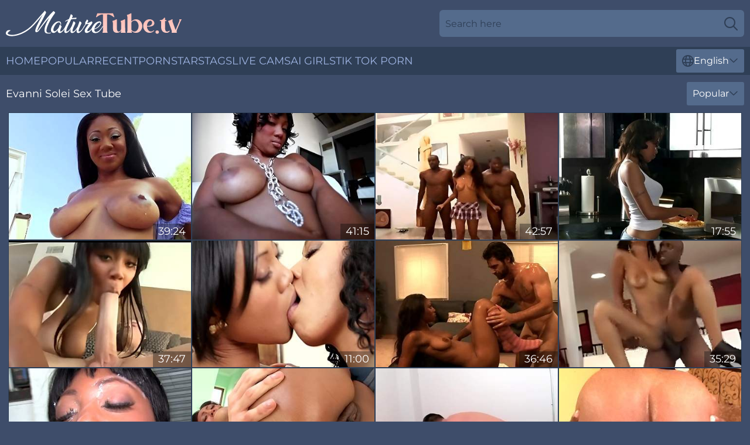

--- FILE ---
content_type: text/html; charset=utf-8
request_url: https://www.maturetube.tv/actresses/evanni-solei/
body_size: 10255
content:
<!DOCTYPE html>
<html lang="en">
<head>
    <script src="/atgaln/yucarpuee.js" async></script>
    <title>Sexy Evanni Solei XXX Tube & Full Porn Videos | MatureTube. TV</title>
    <meta name="description" content="Free porn tube with Evanni Solei ❤️will leave you no chance not to cum from pleasure right now! Enjoy Evanni Solei's sex clips and full videos for Free on MatureTube. TV"/>
    <link rel="canonical" href="https://www.maturetube.tv/actresses/evanni-solei/"/>
    <meta name="referrer" content="always"/>
    <meta http-equiv="Content-Type" content="text/html; charset=UTF-8"/>
    <meta content="width=device-width, initial-scale=0.8, maximum-scale=0.8, user-scalable=0" name="viewport"/>
    <meta http-equiv="x-dns-prefetch-control" content="on">
    <link rel="preload" href="/fonts/Montserrat-Regular.woff2" as="font">
    <link rel="preload" href="/fonts/icons.woff2" as="font">
    <link rel="dns-prefetch" href="https://css.maturetube.tv">
    <link rel="icon" href="/favicon.ico" sizes="any">
    <link rel="icon" type="image/png" href="/favicon-32x32.png" sizes="32x32">
    <link rel="icon" type="image/png" href="/favicon-16x16.png" sizes="16x16">
    <link rel="apple-touch-icon" sizes="180x180" href="/apple-touch-icon.png">
    <link rel="manifest" href="/site.webmanifest">
    <meta name="theme-color" content="#3e4d6a" />
    <link rel="stylesheet" type="text/css" href="/maturetube.css?v=1768807145"/>
    <meta name="rating" content="adult" />
    
    <link rel="alternate" hreflang="x-default" href="https://www.maturetube.tv/actresses/evanni-solei/" />
<link rel="alternate" hreflang="en" href="https://www.maturetube.tv/actresses/evanni-solei/" />
<link rel="alternate" hreflang="es" href="https://www.maturetube.tv/es/actresses/evanni-solei/" />
<link rel="alternate" hreflang="de" href="https://www.maturetube.tv/de/actresses/evanni-solei/" />
<link rel="alternate" hreflang="ru" href="https://www.maturetube.tv/ru/actresses/evanni-solei/" />
<link rel="alternate" hreflang="nl" href="https://www.maturetube.tv/nl/actresses/evanni-solei/" />
<link rel="alternate" hreflang="it" href="https://www.maturetube.tv/it/actresses/evanni-solei/" />
<link rel="alternate" hreflang="fr" href="https://www.maturetube.tv/fr/actresses/evanni-solei/" />
<link rel="alternate" hreflang="et" href="https://www.maturetube.tv/ee/actresses/evanni-solei/" />
<link rel="alternate" hreflang="el" href="https://www.maturetube.tv/gr/actresses/evanni-solei/" />
<link rel="alternate" hreflang="pl" href="https://www.maturetube.tv/pl/actresses/evanni-solei/" />
<link rel="alternate" hreflang="cs" href="https://www.maturetube.tv/cz/actresses/evanni-solei/" />
<link rel="alternate" hreflang="da" href="https://www.maturetube.tv/dk/actresses/evanni-solei/" />
<link rel="alternate" hreflang="no" href="https://www.maturetube.tv/no/actresses/evanni-solei/" />
<link rel="alternate" hreflang="sv" href="https://www.maturetube.tv/se/actresses/evanni-solei/" />
<link rel="alternate" hreflang="pt" href="https://www.maturetube.tv/pt/actresses/evanni-solei/" />
<link rel="alternate" hreflang="ja" href="https://www.maturetube.tv/jp/actresses/evanni-solei/" />
<link rel="alternate" hreflang="zh" href="https://www.maturetube.tv/cn/actresses/evanni-solei/" />
<link rel="alternate" hreflang="ko" href="https://www.maturetube.tv/kr/actresses/evanni-solei/" />
<link rel="alternate" hreflang="fi" href="https://www.maturetube.tv/fi/actresses/evanni-solei/" />

    <base target="_blank"/>
    <script>
        var cid = 'evanni-solei';
        var intid = '33802';
        var page_type = 'search';
        var r_count = '151';
        var page_lang = 'en';
    </script>
    <script type="application/ld+json">
    {
        "@context": "https://schema.org",
        "@type": "ProfilePage",
        "name": "Sexy Evanni Solei XXX Tube & Full Porn Videos | MatureTube. TV",
        "url": "https://www.maturetube.tv/actresses/evanni-solei/",
        "description": "Free porn tube with Evanni Solei ❤️will leave you no chance not to cum from pleasure right now! Enjoy Evanni Solei's sex clips and full videos for Free on MatureTube. TV",
        "mainEntity": {
            "@type": "Person",
            "name": "Evanni Solei",
            "url": "https://www.maturetube.tv/actresses/evanni-solei/"
        }
    }
</script>
</head>
<body>
<div class="main">
    <header class="header-desk">
        <div class="s-sites">
            <ul>
                
            </ul>
        </div>
        <div class="header-wrapper">
            <div class="mob-menu-button nav-trigger" data-trigger="nav" aria-label="Navigation" role="button">
                <i class="icon icon-bars" role="img"></i>
            </div>
            <div class="logo">
                <a href="/" target="_self">
                    <img alt="Mature Tube TV" width="300" height="110"
                         src="/maturetubem.svg"/>
                </a>
            </div>
            <div class="mob-menu-button search-trigger" data-trigger="search" aria-label="Search" role="button">
                <i class="icon icon-magnifying-glass" role="img"></i>
            </div>
            <div class="search-container" data-container="search">
                <form action="/search/" target="_self" method="POST" role="search" class="search">
                    <input type="text" autocomplete="off" placeholder="Search here" aria-label="Search here" maxlength="100" id="search" class="search__text">
                    <button type="submit" aria-label="Search">
                        <i class="icon icon-magnifying-glass" role="img" aria-label="search"></i>
                    </button>
                    <span class="search-cross" aria-label="clear"><i class="icon icon-xmark-large" role="img"></i></span>
                </form>
            </div>
        </div>
    </header>
    <nav class="nav-wrapper" data-container="nav">
        <ul class="navigation">
            <li><a href="/" target="_self">Home</a></li><li><a href="/popular/" target="_self">Popular</a></li><li><a href="/recent/" target="_self">Recent</a></li><li><a href="/actresses/" target="_self">Pornstars</a></li><li><a href="/tags/" target="_self">Tags</a></li>
                
            <li class="s-tab"><a href="/go/cams/" target="_blank" rel="noopener nofollow">live cams</a></li>
            <li class="s-tab"><a href="/go/ai/" target="_blank" rel="noopener nofollow">AI Girls</a></li>
            <li class="s-tab"><a href="/go/tiktok/" target="_blank" rel="noopener nofollow">Tik Tok Porn</a></li>
            <li class="main-sorts-dropdown lang-switcher-container">
  <div class="lang-switcher">
    <div class="item-trigger dropdown_trigger"><i class="icon icon-globe"></i>English<i class="icon icon-chevron-down"></i></div>
    <div class="item-container dropdown_container">
      <ul>
        <li class="active"><a href="/actresses/evanni-solei/" target="_self" data-lang="en" class="switcher-lang-item">English</a></li><li class=""><a href="/cn/actresses/evanni-solei/" target="_self" data-lang="cn" class="switcher-lang-item">Chinese</a></li><li class=""><a href="/cz/actresses/evanni-solei/" target="_self" data-lang="cz" class="switcher-lang-item">Czech</a></li><li class=""><a href="/dk/actresses/evanni-solei/" target="_self" data-lang="dk" class="switcher-lang-item">Danish</a></li><li class=""><a href="/nl/actresses/evanni-solei/" target="_self" data-lang="nl" class="switcher-lang-item">Dutch</a></li><li class=""><a href="/ee/actresses/evanni-solei/" target="_self" data-lang="ee" class="switcher-lang-item">Estonian</a></li><li class=""><a href="/fi/actresses/evanni-solei/" target="_self" data-lang="fi" class="switcher-lang-item">Finnish</a></li><li class=""><a href="/fr/actresses/evanni-solei/" target="_self" data-lang="fr" class="switcher-lang-item">French</a></li><li class=""><a href="/de/actresses/evanni-solei/" target="_self" data-lang="de" class="switcher-lang-item">German</a></li><li class=""><a href="/gr/actresses/evanni-solei/" target="_self" data-lang="gr" class="switcher-lang-item">Greek</a></li><li class=""><a href="/it/actresses/evanni-solei/" target="_self" data-lang="it" class="switcher-lang-item">Italian</a></li><li class=""><a href="/jp/actresses/evanni-solei/" target="_self" data-lang="jp" class="switcher-lang-item">Japanese</a></li><li class=""><a href="/kr/actresses/evanni-solei/" target="_self" data-lang="kr" class="switcher-lang-item">Korean</a></li><li class=""><a href="/no/actresses/evanni-solei/" target="_self" data-lang="no" class="switcher-lang-item">Norwegian</a></li><li class=""><a href="/pl/actresses/evanni-solei/" target="_self" data-lang="pl" class="switcher-lang-item">Polish</a></li><li class=""><a href="/pt/actresses/evanni-solei/" target="_self" data-lang="pt" class="switcher-lang-item">Portuguese</a></li><li class=""><a href="/ru/actresses/evanni-solei/" target="_self" data-lang="ru" class="switcher-lang-item">Russian</a></li><li class=""><a href="/es/actresses/evanni-solei/" target="_self" data-lang="es" class="switcher-lang-item">Spanish</a></li><li class=""><a href="/se/actresses/evanni-solei/" target="_self" data-lang="se" class="switcher-lang-item">Swedish</a></li>
      </ul>
    </div>
  </div>
</li>
        </ul>
        <div class="close-button" aria-label="close navigation" role="button">
            <i class="icon icon-xmark-large" role="img" aria-label="close"></i>
        </div>
    </nav>
    <div class="tabs-mobile">
        <ul>
            <li class="s-tab"><a href="/go/cams/" target="_blank" rel="noopener nofollow">live cams</a></li>
            <li class="s-tab"><a href="/go/ai/" target="_blank" rel="noopener nofollow">AI Girls</a></li>
            <li class="s-tab"><a href="/go/tiktok/" target="_blank" rel="noopener nofollow">Tik Tok Porn</a></li>
        </ul>
    </div>
    <div class="title-section has-sorts">
        <div>
            <h1>Evanni Solei Sex Tube</h1>
            <div class="main-sorts-dropdown">
                <div class="item-trigger dropdown_trigger">Popular<i class="icon icon-chevron-down"></i></div>
                <div class="item-container dropdown_container">
                    <ul>
                        <li class="active"><a href="/actresses/evanni-solei/" target="_self">Popular</a></li>
                        <li class=""><a href="/actresses/evanni-solei/latest/" target="_self">Newest</a></li>
                        <li class="#SORTS_LONGEST_ACTIVE#"><a href="/actresses/evanni-solei/longest/" target="_self">Longest</a></li>
                    </ul>
                </div>
            </div>
        </div>
    </div>
    <div class="not-found-message hidden">
        
    </div>
    
    <div class="marlisa">
        <div class="elaina" id="anna">
            <div class="tammie" data-madeline="62099854"><a href="/videos/62099854-seductive-black-honey-evanni-solei-got-a-dick-up-her-tight-ass-the-way-she.html"   target="_self" ><img class="gia" data-src="https://cdn.maturetube.tv/80/017/62099854/1_460.jpg" width="300" height="250" /></a><div class="eliza">39:24</div></div><div class="tammie" data-madeline="33095534"><a href="/videos/33095534-evanni-solei-ebony-girl-homovie.html"   target="_self" ><img class="gia" data-src="https://cdn.maturetube.tv/61/017/33095534/1_460.jpg" width="300" height="250" /></a><div class="eliza">41:15</div></div><div class="tammie" data-madeline="14852355"><a href="/videos/14852355-ebony-school-girl-gets-tagged-by-bbcs-evanni-solei.html"   target="_self" ><img class="gia" data-src="https://cdn.maturetube.tv/61/083/14852355/1_460.jpg" width="300" height="250" /></a><div class="eliza">42:57</div></div><div class="tammie" data-madeline="86849561"><a href="/videos/86849561-evanni-solei-and-mr-marcus.html"   target="_self" ><img class="gia" data-src="https://cdn.maturetube.tv/12/020/86849561/1_460.jpg" width="300" height="250" /></a><div class="eliza">17:55</div></div><div class="tammie" data-madeline="26855326"><a href="/videos/26855326-evanni-solei-titty-sweat-two.html"   target="_self" ><img class="gia" data-src="https://cdn.maturetube.tv/80/040/26855326/1_460.jpg" width="300" height="250" /></a><div class="eliza">37:47</div></div><div class="tammie" data-madeline="52863052"><a href="https://www.bigasstubes.com/videos/anita_peida_muff_dives_evanni_solei_gqHM.html"   target="_self" ><img class="gia" data-src="https://cdn.maturetube.tv/1/1395/52863052/1_460.jpg" width="300" height="250" /></a><div class="eliza">11:00</div></div><div class="tammie" data-madeline="39966209"><a href="/videos/39966209-evanni-solei-the-masseuse-two.html"   target="_self" ><img class="gia" data-src="https://cdn.maturetube.tv/12/020/39966209/1_460.jpg" width="300" height="250" /></a><div class="eliza">36:46</div></div><div class="tammie" data-madeline="84759427"><a href="/videos/84759427-evanni-solei.html"   target="_self" ><img class="gia" data-src="https://cdn.maturetube.tv/12/320/84759427/1_460.jpg" width="300" height="250" /></a><div class="eliza">35:29</div></div><div class="tammie" data-madeline="53210754"><a href="/videos/53210754-rednecks-fuck-black-girl-and-cum-on-her-happy-face.html"   target="_self" ><img class="gia" data-src="https://cdn.maturetube.tv/32/040/53210754/1_460.jpg" width="300" height="250" /></a><div class="eliza">07:00</div></div><div class="tammie" data-madeline="87659627"><a href="/videos/87659627-evanni-solei-black-anal-beauties-scene-03.html"   target="_self" ><img class="gia" data-src="https://cdn.maturetube.tv/105/001/87659627/1_460.jpg" width="300" height="250" /></a><div class="eliza">10:01</div></div><div class="tammie" data-madeline="66859840"><a href="/videos/66859840-busty-ebony-goddess-rides-a-thick-dong.html"   target="_self" ><img class="gia" data-src="https://cdn.maturetube.tv/19/026/66859840/1_460.jpg" width="300" height="250" /></a><div class="eliza">36:52</div></div><div class="tammie" data-madeline="20572658"><a href="/videos/20572658-crazy-pornstar-evanni-solei-in-exotic-facial-big-dick-adult-movie.html"   target="_self" ><img class="gia" data-src="https://cdn.maturetube.tv/12/022/20572658/1_460.jpg" width="300" height="250" /></a><div class="eliza">54:05</div></div><div class="tammie" data-madeline="53258716"><a href="/videos/53258716-teasing-tattooed-ebony-evanni-jolei-featuring-hot-sex-action-ending-with.html"   target="_self" ><img class="gia" data-src="https://cdn.maturetube.tv/12/074/53258716/1_460.jpg" width="300" height="250" /></a><div class="eliza">35:44</div></div><div class="tammie" data-madeline="16330584"><a href="/videos/16330584-pretty-black-woman-evanni-solei-gets-down-for-some-erotic-action-with-a.html"   target="_self" ><img class="gia" data-src="https://cdn.maturetube.tv/58/253/16330584/1_460.jpg" width="300" height="250" /></a><div class="eliza">14:14</div></div><div class="tammie" data-madeline="73385166"><a href="/videos/73385166-video-sensual-glamorous-ebony-evanni-solei-rammed-in-the-doggy-style.html"   target="_self" ><img class="gia" data-src="https://cdn.maturetube.tv/65/008/73385166/1_460.jpg" width="300" height="250" /></a><div class="eliza">10:59</div></div><div class="tammie" data-madeline="10630339"><a href="/videos/10630339-evanni-solei-sucks-her-horny-boss-to-get-promoted.html"   target="_self" ><img class="gia" data-src="https://cdn.maturetube.tv/101/023/10630339/1_460.jpg" width="300" height="250" /></a><div class="eliza">08:01</div></div><div class="tammie" data-madeline="17602726"><a href="/videos/17602726-fabulous-xxx-clip-anal-ass-exotic-will-enslaves-your-mind.html"   target="_self" ><img class="gia" data-src="https://cdn.maturetube.tv/12/083/17602726/1_460.jpg" width="300" height="250" /></a><div class="eliza">39:02</div></div><div class="tammie" data-madeline="13806033"><a href="/videos/13806033-evanni-solei-in-crazy-porn-scene-big-tits-new-full-version.html"   target="_self" ><img class="gia" data-src="https://cdn.maturetube.tv/80/025/13806033/1_460.jpg" width="300" height="250" /></a><div class="eliza">26:00</div></div><div class="tammie" data-madeline="51986439"><a href="/videos/51986439-evanni-solei-and-bella-moretti-in-fabulous-xxx-scene-milf-check-will.html"   target="_self" ><img class="gia" data-src="https://cdn.maturetube.tv/80/091/51986439/1_460.jpg" width="300" height="250" /></a><div class="eliza">01:05:38</div></div><div class="tammie" data-madeline="44319293"><a href="/videos/44319293-ebony-amateur-evanni-solei-gets-her-puss-and-ass-penetrated.html"   target="_self" ><img class="gia" data-src="https://cdn.maturetube.tv/43/012/44319293/1_460.jpg" width="300" height="250" /></a><div class="eliza">05:59</div></div><div class="tammie" data-madeline="81815058"><a href="/videos/81815058-evanni-solei-ebony-cheerleader-sodomized-in-the-gym.html"   target="_self" ><img class="gia" data-src="https://cdn.maturetube.tv/12/020/81815058/1_460.jpg" width="300" height="250" /></a><div class="eliza">28:49</div></div><div class="tammie" data-madeline="80765728"><a href="/videos/80765728-best-pornstar-evanni-solei-in-crazy-facial-big-cocks-porn-movie.html"   target="_self" ><img class="gia" data-src="https://cdn.maturetube.tv/101/003/80765728/1_460.jpg" width="300" height="250" /></a><div class="eliza">54:05</div></div><div class="tammie" data-madeline="73516019"><a href="/videos/73516019-various-artist-brown-sugar-3.html"   target="_self" ><img class="gia" data-src="https://cdn.maturetube.tv/58/182/73516019/1_460.jpg" width="300" height="250" /></a><div class="eliza">31:35</div></div><div class="tammie" data-madeline="47656268"><a href="/videos/47656268-evanni-solei-vs-mr-marcus.html"   target="_self" ><img class="gia" data-src="https://cdn.maturetube.tv/80/087/47656268/1_460.jpg" width="300" height="250" /></a><div class="eliza">29:36</div></div><div class="tammie" data-madeline="23952801"><a href="https://www.hotgirl.tv/videos/23952801-sweet-sexy-solei-dior.html"   target="_self" ><img class="gia" data-src="https://cdn.maturetube.tv/1/2087/23952801/1_460.jpg" width="300" height="250" /></a><div class="eliza">12:01</div></div><div class="tammie" data-madeline="54796572"><a href="/videos/54796572-evanni-solei-pov.html"   target="_self" ><img class="gia" data-src="https://cdn.maturetube.tv/105/010/54796572/1_460.jpg" width="300" height="250" /></a><div class="eliza">07:59</div></div><div class="tammie" data-madeline="11226609"><a href="/videos/11226609-sisterhood-girl-orgies-i.html"   target="_self" ><img class="gia" data-src="https://cdn.maturetube.tv/12/065/11226609/1_460.jpg" width="300" height="250" /></a><div class="eliza">47:58</div></div><div class="tammie" data-madeline="77476065"><a href="/videos/77476065-evanni-solei-and-ezanni-solei-in-she-her-assfuck-skills.html"   target="_self" ><img class="gia" data-src="https://cdn.maturetube.tv/101/007/77476065/1_460.jpg" width="300" height="250" /></a><div class="eliza">39:54</div></div><div class="tammie" data-madeline="12537770"><a href="/videos/12537770-crazy-pornstar-evanni-solei-in-horny-big-cocks-facial-adult-scene.html"   target="_self" ><img class="gia" data-src="https://cdn.maturetube.tv/101/003/12537770/1_460.jpg" width="300" height="250" /></a><div class="eliza">42:58</div></div><div class="tammie" data-madeline="35626409"><a href="/videos/35626409-sexy-jayden-star-fucked-hard-andin-a-group-scene.html"   target="_self" ><img class="gia" data-src="https://cdn.maturetube.tv/58/195/35626409/1_460.jpg" width="300" height="250" /></a><div class="eliza">20:05</div></div><div class="tammie" data-madeline="51388330"><a href="/videos/51388330-pretty-black-woman-evanni-solei-gets-an-interracial-licking.html"   target="_self" ><img class="gia" data-src="https://cdn.maturetube.tv/58/151/51388330/1_460.jpg" width="300" height="250" /></a><div class="eliza">15:01</div></div><div class="tammie" data-madeline="52663836"><a href="/videos/52663836-ana-foxxx-chanell-heart-evanni-solei-the-three-faces-of-evil.html"   target="_self" ><img class="gia" data-src="https://cdn.maturetube.tv/112/006/52663836/1_460.jpg" width="300" height="250" /></a><div class="eliza">08:00</div></div><div class="tammie" data-madeline="69982097"><a href="/videos/69982097-evanni-solei-melody-nakai-and-lee-stone-naughty-girls-evanni-and-melody.html"   target="_self" ><img class="gia" data-src="https://cdn.maturetube.tv/12/020/69982097/1_460.jpg" width="300" height="250" /></a><div class="eliza">26:01</div></div><div class="tammie" data-madeline="35824853"><a href="/videos/35824853-spoiled-black-hoe-evanni-solei-shares-big-white-lollicock-with-a-couple.html"   target="_self" ><img class="gia" data-src="https://cdn.maturetube.tv/100/002/35824853/1_460.jpg" width="300" height="250" /></a><div class="eliza">07:30</div></div><div class="tammie" data-madeline="20022314"><a href="/videos/20022314-sensual-black-model-evanni-solei-is-sucking-long-black-pole.html"   target="_self" ><img class="gia" data-src="https://cdn.maturetube.tv/41/012/20022314/1_460.jpg" width="300" height="250" /></a><div class="eliza">08:00</div></div><div class="tammie" data-madeline="15667554"><a href="/videos/15667554-reverse-gang-black-dude-gets-six-girls-at-same-time.html"   target="_self" ><img class="gia" data-src="https://cdn.maturetube.tv/58/171/15667554/1_460.jpg" width="300" height="250" /></a><div class="eliza">05:07</div></div><div class="tammie" data-madeline="86085964"><a href="/videos/86085964-ebony-teens-anal-megan-vaughn-imani-rose-evanni-solei.html"   target="_self" ><img class="gia" data-src="https://cdn.maturetube.tv/12/027/86085964/1_460.jpg" width="300" height="250" /></a><div class="eliza">24:35</div></div><div class="tammie" data-madeline="26025849"><a href="https://www.hotpornfilms.com/videos/26025849-imani-rose-and-evanni-solei-60fps.html"   target="_self" ><img class="gia" data-src="https://cdn.maturetube.tv/1/2143/26025849/1_460.jpg" width="300" height="250" /></a><div class="eliza">29:07</div></div><div class="tammie" data-madeline="95099684"><a href="/videos/95099684-stunning-hussy-amazing-adult-scene.html"   target="_self" ><img class="gia" data-src="https://cdn.maturetube.tv/61/133/95099684/1_460.jpg" width="300" height="250" /></a><div class="eliza">19:47</div></div><div class="tammie" data-madeline="35542159"><a href="/videos/35542159-hot-prison-girl-evanni-solei-gets-dirty-fucked.html"   target="_self" ><img class="gia" data-src="https://cdn.maturetube.tv/53/012/35542159/1_460.jpg" width="300" height="250" /></a><div class="eliza">07:50</div></div><div class="tammie" data-madeline="63445984"><a href="/videos/63445984-evanni-solei-shy-but-fly.html"   target="_self" ><img class="gia" data-src="https://cdn.maturetube.tv/14/003/63445984/1_460.jpg" width="300" height="250" /></a><div class="eliza">33:14</div></div><div class="tammie" data-madeline="17554312"><a href="https://www.bigbootytube.net/videos/17554312-anal-skills-evanni-soleicomma-aimee-blackcomma-mike-adrianocomma.html"   target="_self" ><img class="gia" data-src="https://cdn.maturetube.tv/1/101/17554312/1_460.jpg" width="300" height="250" /></a><div class="eliza">21:57</div></div><div class="tammie" data-madeline="32144174"><a href="/videos/32144174-evanni-solei-is-a-delightful-black-cock-sucker-who-knows-how-to-properly.html"   target="_self" ><img class="gia" data-src="https://cdn.maturetube.tv/80/115/32144174/1_460.jpg" width="300" height="250" /></a><div class="eliza">24:04</div></div><div class="tammie" data-madeline="45686687"><a href="/videos/45686687-bgc-crew-fine-af.html"   target="_self" ><img class="gia" data-src="https://cdn.maturetube.tv/58/076/45686687/1_460.jpg" width="300" height="250" /></a><div class="eliza">20:18</div></div><div class="tammie" data-madeline="71649695"><a href="/videos/71649695-best-pornstar-evanni-solei-in-incredible-outdoor-black-and-ebony-porn-video.html"   target="_self" ><img class="gia" data-src="https://cdn.maturetube.tv/101/003/71649695/1_460.jpg" width="300" height="250" /></a><div class="eliza">08:03</div></div><div class="tammie" data-madeline="11614472"><a href="/videos/11614472-evanni-solei-real-black-housewives-of-la.html"   target="_self" ><img class="gia" data-src="https://cdn.maturetube.tv/105/067/11614472/1_460.jpg" width="300" height="250" /></a><div class="eliza">08:00</div></div><div class="tammie" data-madeline="56786012"><a href="/videos/56786012-gorgeous-wonky-anal-teen.html"   target="_self" ><img class="gia" data-src="https://cdn.maturetube.tv/6/073/56786012/1_460.jpg" width="300" height="250" /></a><div class="eliza">11:58</div></div><div class="tammie" data-madeline="92521999"><a href="/videos/92521999-black-saggy-juggs-teenage-get-sex-by-big-black-cock.html"   target="_self" ><img class="gia" data-src="https://cdn.maturetube.tv/60/128/92521999/1_460.jpg" width="300" height="250" /></a><div class="eliza">22:50</div></div><div class="tammie" data-madeline="75095097"><a href="/videos/75095097-slim-black-ebony-girl-with-saggy-tits-and-small-ass-get-hard-fucked-by-big.html"   target="_self" ><img class="gia" data-src="https://cdn.maturetube.tv/2/111/75095097/1_460.jpg" width="300" height="250" /></a><div class="eliza">22:49</div></div><div class="tammie" data-madeline="58659480"><a href="/videos/58659480-triple-ebony-blowjob-ana-foxxx-and-chanell-heart.html"   target="_self" ><img class="gia" data-src="https://cdn.maturetube.tv/6/073/58659480/1_460.jpg" width="300" height="250" /></a><div class="eliza">10:45</div></div><div class="tammie" data-madeline="22682827"><a href="https://www.hdporn.tv/videos/22682827-masturbationcomma-black-on-blackcomma-small-boobscomma-ass.html"   target="_self" ><img class="gia" data-src="https://cdn.maturetube.tv/1/2046/22682827/1_460.jpg" width="300" height="250" /></a><div class="eliza">39:35</div></div><div class="tammie" data-madeline="37532080"><a href="/videos/37532080-bella-moretti-evanni-solei-teaser-video.html"   target="_self" ><img class="gia" data-src="https://cdn.maturetube.tv/105/006/37532080/1_460.jpg" width="300" height="250" /></a><div class="eliza">08:05</div></div><div class="tammie" data-madeline="9666794"><a href="https://www.hdnakedgirls.com/videos/9666794-sista-slam-gangevanni-solei.html"   target="_self" ><img class="gia" data-src="https://cdn.maturetube.tv/1/011/9666794/27_460.jpg" width="300" height="250" /></a><div class="eliza">42:58</div></div><div class="tammie" data-madeline="68684462"><a href="https://www.nudegirls.tv/videos/68684462-anal-black-beauties-megan-vaughncomma-nyomi-banxxxcomma-evanni-soleicomma-imani-rosecomma-mike-a.html"   target="_self" ><img class="gia" data-src="https://cdn.maturetube.tv/1/101/68684462/1_460.jpg" width="300" height="250" /></a><div class="eliza">24:57</div></div><div class="tammie" data-madeline="32144121"><a href="/videos/32144121-whorish-chick-evanni-solei-is-having-crazy-threesome-sex.html"   target="_self" ><img class="gia" data-src="https://cdn.maturetube.tv/46/033/32144121/1_460.jpg" width="300" height="250" /></a><div class="eliza">07:30</div></div><div class="tammie" data-madeline="96576996"><a href="/videos/96576996-black-saggy-titties-18yo-get-lovemaking-by-big-black-penis.html"   target="_self" ><img class="gia" data-src="https://cdn.maturetube.tv/61/130/96576996/1_460.jpg" width="300" height="250" /></a><div class="eliza">22:50</div></div><div class="tammie" data-madeline="59756711"><a href="/videos/59756711-enjoys-a-black-cock-inside-her-ass-with-evanni-solei.html"   target="_self" ><img class="gia" data-src="https://cdn.maturetube.tv/12/104/59756711/1_460.jpg" width="300" height="250" /></a><div class="eliza">08:00</div></div><div class="tammie" data-madeline="94747310"><a href="/videos/94747310-bubble-butt-black-cowgirl-compilation.html"   target="_self" ><img class="gia" data-src="https://cdn.maturetube.tv/6/073/94747310/1_460.jpg" width="300" height="250" /></a><div class="eliza">08:07</div></div><div class="tammie" data-madeline="86418780"><a href="/videos/86418780-pretty-black-woman-evanni-solei-gets-an-interracial-licking-and-sticking.html"   target="_self" ><img class="gia" data-src="https://cdn.maturetube.tv/3191/077/86418780/1_460.jpg" width="300" height="250" /></a><div class="eliza">19:48</div></div><div class="tammie" data-madeline="87984901"><a href="/videos/87984901-hip-hop-booty-call-2-scene-4.html"   target="_self" ><img class="gia" data-src="https://cdn.maturetube.tv/6/073/87984901/1_460.jpg" width="300" height="250" /></a><div class="eliza">24:34</div></div><div class="tammie" data-madeline="22757211"><a href="https://www.hotsex.tv/videos/22757211-fine-ass-babes.html"   target="_self" ><img class="gia" data-src="https://cdn.maturetube.tv/1/2048/22757211/1_460.jpg" width="300" height="250" /></a><div class="eliza">27:59</div></div><div class="tammie" data-madeline="11966403"><a href="/videos/11966403-hot-black-girl-services-a-white-guy-through-a-gloyhole.html"   target="_self" ><img class="gia" data-src="https://cdn.maturetube.tv/32/017/11966403/1_460.jpg" width="300" height="250" /></a><div class="eliza">07:00</div></div><div class="tammie" data-madeline="15729611"><a href="/videos/15729611-three-dirty-ebony-hoes-sharing-one-big-white-dick.html"   target="_self" ><img class="gia" data-src="https://cdn.maturetube.tv/46/029/15729611/1_460.jpg" width="300" height="250" /></a><div class="eliza">07:01</div></div><div class="tammie" data-madeline="44766542"><a href="/videos/44766542-nevaeh-keys-evanni-solei-jayden-star-yasmine-de-leon-cherry-hilson-anila.html"   target="_self" ><img class="gia" data-src="https://cdn.maturetube.tv/6/053/44766542/1_460.jpg" width="300" height="250" /></a><div class="eliza">54:09</div></div><div class="tammie" data-madeline="60160307"><a href="/videos/60160307-anita-peida-fucks-with-ebony-evanni-solei.html"   target="_self" ><img class="gia" data-src="https://cdn.maturetube.tv/41/004/60160307/1_460.jpg" width="300" height="250" /></a><div class="eliza">10:00</div></div><div class="tammie" data-madeline="32447011"><a href="/videos/32447011-bitches-from-la-vol2-episode-7.html"   target="_self" ><img class="gia" data-src="https://cdn.maturetube.tv/58/331/32447011/1_460.jpg" width="300" height="250" /></a><div class="eliza">11:44</div></div><div class="tammie" data-madeline="45638159"><a href="/videos/45638159-ebony-hot-milf-porn-video.html"   target="_self" ><img class="gia" data-src="https://cdn.maturetube.tv/61/111/45638159/1_460.jpg" width="300" height="250" /></a><div class="eliza">15:00</div></div><div class="tammie" data-madeline="31598661"><a href="https://www.hotpornvideos.tv/videos/amazing_group_sex_orgy_with_a_bbc_uojRv4D.html"   target="_self" ><img class="gia" data-src="https://cdn.maturetube.tv/1/2289/31598661/1_460.jpg" width="300" height="250" /></a><div class="eliza">47:39</div></div><div class="tammie" data-madeline="12747050"><a href="/videos/12747050-black-and-asian-mixed-girl-pounded-by-white-dick.html"   target="_self" ><img class="gia" data-src="https://cdn.maturetube.tv/58/231/12747050/1_460.jpg" width="300" height="250" /></a><div class="eliza">14:14</div></div><div class="tammie" data-madeline="44195506"><a href="https://www.foxytubes.com/videos/44195506-nevaeh-keyscomma-evanni-soleicomma-jayden-starcomma-yasmine-de.html"   target="_self" ><img class="gia" data-src="https://cdn.maturetube.tv/1/1696/44195506/1_460.jpg" width="300" height="250" /></a><div class="eliza">54:10</div></div><div class="tammie" data-madeline="62476164"><a href="/videos/62476164-evanni-soleis-stocking-tease.html"   target="_self" ><img class="gia" data-src="https://cdn.maturetube.tv/111/019/62476164/1_460.jpg" width="300" height="250" /></a><div class="eliza">08:00</div></div><div class="tammie" data-madeline="25449722"><a href="/videos/25449722-her-gorgeous-boos-are-shivering-as-the-skinny-ebony-suck-and-fucks-a-bbc.html"   target="_self" ><img class="gia" data-src="https://cdn.maturetube.tv/58/297/25449722/1_460.jpg" width="300" height="250" /></a><div class="eliza">12:28</div></div><div class="tammie" data-madeline="76592517"><a href="/videos/76592517-amazing-anal-sex-with-the-busty-ebony-babe-evanni-solei.html"   target="_self" ><img class="gia" data-src="https://cdn.maturetube.tv/43/012/76592517/1_460.jpg" width="300" height="250" /></a><div class="eliza">08:00</div></div><div class="tammie" data-madeline="25251147"><a href="/videos/25251147-evanni-solei-gets-her-cunt-and-butt-fucked-as-hard-as-never.html"   target="_self" ><img class="gia" data-src="https://cdn.maturetube.tv/32/011/25251147/1_460.jpg" width="300" height="250" /></a><div class="eliza">04:59</div></div><div class="tammie" data-madeline="40957360"><a href="/videos/40957360-ebony-milf-gets-copulated.html"   target="_self" ><img class="gia" data-src="https://cdn.maturetube.tv/61/104/40957360/1_460.jpg" width="300" height="250" /></a><div class="eliza">53:16</div></div><div class="tammie" data-madeline="40378902"><a href="/videos/40378902-diamond-princess-evanni-solei-and-nina-cole-in-fantastic-boobs-11-full.html"   target="_self" ><img class="gia" data-src="https://cdn.maturetube.tv/80/038/40378902/1_460.jpg" width="300" height="250" /></a><div class="eliza">01:34:57</div></div><div class="tammie" data-madeline="17819646"><a href="/videos/17819646-spice-girl-evanni-solei-rides-prisoner-and-gets-her-anus-fucked.html"   target="_self" ><img class="gia" data-src="https://cdn.maturetube.tv/53/041/17819646/1_460.jpg" width="300" height="250" /></a><div class="eliza">07:50</div></div><div class="tammie" data-madeline="70724067"><a href="/videos/70724067-ebony-hottie-evanni-solei-gangbanged-by-white-cocks.html"   target="_self" ><img class="gia" data-src="https://cdn.maturetube.tv/12/320/70724067/1_460.jpg" width="300" height="250" /></a><div class="eliza">06:25</div></div><div class="tammie" data-madeline="28168874"><a href="https://www.jennymovies.com/videos/28168874-evanni-solei-and-destiny-dymes-lesbian-sex.html"   target="_self" ><img class="gia" data-src="https://cdn.maturetube.tv/1/2202/28168874/1_460.jpg" width="300" height="250" /></a><div class="eliza">24:48</div></div><div class="tammie" data-madeline="84208092"><a href="/videos/84208092-her-ebony-ass-is-sweet-tight-1080p-evanni-solei.html"   target="_self" ><img class="gia" data-src="https://cdn.maturetube.tv/80/012/84208092/1_460.jpg" width="300" height="250" /></a><div class="eliza">29:46</div></div><div class="tammie" data-madeline="25511987"><a href="https://www.hdnakedgirls.com/videos/25511987-ivanni-thinks-shes-joining-her-friends-for-a-girls-night-outcomma-but.html"   target="_self" ><img class="gia" data-src="https://cdn.maturetube.tv/1/1854/25511987/1_460.jpg" width="300" height="250" /></a><div class="eliza">44:23</div></div><div class="tammie" data-madeline="41022359"><a href="/videos/41022359-black-18yo-evanni-solei-loves-anal-creampies.html"   target="_self" ><img class="gia" data-src="https://cdn.maturetube.tv/60/022/41022359/1_460.jpg" width="300" height="250" /></a><div class="eliza">29:54</div></div><div class="tammie" data-madeline="83463280"><a href="/videos/83463280-kinky-anjd-slutty-black-bitch-evanni-solei-gets-fucked.html"   target="_self" ><img class="gia" data-src="https://cdn.maturetube.tv/53/024/83463280/1_460.jpg" width="300" height="250" /></a><div class="eliza">07:30</div></div><div class="tammie" data-madeline="69035416"><a href="/videos/69035416-ebony-exotica-evanni-solei-gets-her-anus-rimmed-and-stretched-by-bwc-guy.html"   target="_self" ><img class="gia" data-src="https://cdn.maturetube.tv/105/083/69035416/1_460.jpg" width="300" height="250" /></a><div class="eliza">07:59</div></div><div class="tammie" data-madeline="66218073"><a href="/videos/66218073-cock-hungry-ebony-gorging-herself-on-bbc-compilation.html"   target="_self" ><img class="gia" data-src="https://cdn.maturetube.tv/6/073/66218073/1_460.jpg" width="300" height="250" /></a><div class="eliza">08:03</div></div><div class="tammie" data-madeline="17301127"><a href="/videos/17301127-evanni-soleis-pussy-lips-stick-to-this-thick-dick-as-it-goes-in-and-out.html"   target="_self" ><img class="gia" data-src="https://cdn.maturetube.tv/105/072/17301127/1_460.jpg" width="300" height="250" /></a><div class="eliza">10:59</div></div><div class="tammie" data-madeline="39882572"><a href="/videos/39882572-exotic-ebony-asian-american-evanni-solei-interracial-anal-sex.html"   target="_self" ><img class="gia" data-src="https://cdn.maturetube.tv/32/064/39882572/1_460.jpg" width="300" height="250" /></a><div class="eliza">12:12</div></div><div class="tammie" data-madeline="28640090"><a href="/videos/28640090-evanni-solei-takes-in-a-huge-schlong.html"   target="_self" ><img class="gia" data-src="https://cdn.maturetube.tv/12/020/28640090/1_460.jpg" width="300" height="250" /></a><div class="eliza">08:00</div></div><div class="tammie" data-madeline="21329016"><a href="https://www.foxytubes.com/videos/21329016-lucky-ass-dude-gets-to-fuck-all-these-babes.html"   target="_self" ><img class="gia" data-src="https://cdn.maturetube.tv/1/1998/21329016/1_460.jpg" width="300" height="250" /></a><div class="eliza">27:59</div></div><div class="tammie" data-madeline="29856206"><a href="https://www.hdporn.tv/videos/29856206-hot-ebony-evanni-solei-gets-banged-by-bbc.html"   target="_self" ><img class="gia" data-src="https://cdn.maturetube.tv/1/2245/29856206/1_460.jpg" width="300" height="250" /></a><div class="eliza">10:00</div></div><div class="tammie" data-madeline="21888898"><a href="/videos/21888898-teen-ebony-evanni-solei-shows-off-her-bra-and-thongs.html"   target="_self" ><img class="gia" data-src="https://cdn.maturetube.tv/53/012/21888898/1_460.jpg" width="300" height="250" /></a><div class="eliza">09:56</div></div><div class="tammie" data-madeline="28719573"><a href="/videos/28719573-evanni-solei-is-a-slut-who-loves-cum-squirting-on-her-face.html"   target="_self" ><img class="gia" data-src="https://cdn.maturetube.tv/58/314/28719573/1_460.jpg" width="300" height="250" /></a><div class="eliza">11:38</div></div><div class="tammie" data-madeline="92219646"><a href="/videos/92219646-evanni-solei-in-sweet-hot-sex-for-ebony.html"   target="_self" ><img class="gia" data-src="https://cdn.maturetube.tv/111/022/92219646/1_460.jpg" width="300" height="250" /></a><div class="eliza">04:53</div></div><div class="tammie" data-madeline="95691953"><a href="/videos/95691953-butt-fucking-and-more-with-evanni-excels.html"   target="_self" ><img class="gia" data-src="https://cdn.maturetube.tv/60/081/95691953/1_460.jpg" width="300" height="250" /></a><div class="eliza">30:12</div></div><div class="tammie" data-madeline="52868231"><a href="/videos/52868231-dolls-with-strapon-are-having-sexual-orgy.html"   target="_self" ><img class="gia" data-src="https://cdn.maturetube.tv/42/005/52868231/1_460.jpg" width="300" height="250" /></a><div class="eliza">08:00</div></div><div class="tammie" data-madeline="98630296"><a href="/videos/98630296-sexy-horny-evanni-solei-enjoys-black-on-black-sex.html"   target="_self" ><img class="gia" data-src="https://cdn.maturetube.tv/58/382/98630296/1_460.jpg" width="300" height="250" /></a><div class="eliza">25:12</div></div><div class="tammie" data-madeline="79418547"><a href="/videos/79418547-bouncy-donk-ebony-bombshells-macro-shot-asstomouth-fuck-fest-megan-vaughn.html"   target="_self" ><img class="gia" data-src="https://cdn.maturetube.tv/105/084/79418547/1_460.jpg" width="300" height="250" /></a><div class="eliza">06:15</div></div><div class="tammie" data-madeline="14859057"><a href="/videos/14859057-ebony-slut-evanni-solei-gets-fucked-by-j-stokes.html"   target="_self" ><img class="gia" data-src="https://cdn.maturetube.tv/58/241/14859057/1_460.jpg" width="300" height="250" /></a><div class="eliza">26:33</div></div><div class="tammie" data-madeline="67848531"><a href="/videos/67848531-incredible-pornstar-evanni-solei-in-best-cumshots-black-and-ebony-adult.html"   target="_self" ><img class="gia" data-src="https://cdn.maturetube.tv/101/017/67848531/1_460.jpg" width="300" height="250" /></a><div class="eliza">07:59</div></div><div class="tammie" data-madeline="32750582"><a href="/videos/32750582-evanni-solei-in-interracial-ass-love.html"   target="_self" ><img class="gia" data-src="https://cdn.maturetube.tv/12/177/32750582/1_460.jpg" width="300" height="250" /></a><div class="eliza">08:00</div></div><div class="tammie" data-madeline="78422454"><a href="/videos/78422454-rob-piper-yasmine-de-leon-and-evanni-solei-in-6-pretty-girls-and-1-big.html"   target="_self" ><img class="gia" data-src="https://cdn.maturetube.tv/101/007/78422454/1_460.jpg" width="300" height="250" /></a><div class="eliza">08:00</div></div><div class="tammie" data-madeline="56227776"><a href="/videos/56227776-exotic-ebony-asian-american-evanni-solei-interracial-anal-sex-12-min.html"   target="_self" ><img class="gia" data-src="https://cdn.maturetube.tv/123/026/56227776/1_460.jpg" width="300" height="250" /></a><div class="eliza">11:42</div></div><div class="tammie" data-madeline="95199455"><a href="/videos/95199455-monster-cock-penetrates-her-tight-cunt.html"   target="_self" ><img class="gia" data-src="https://cdn.maturetube.tv/19/006/95199455/1_460.jpg" width="300" height="250" /></a><div class="eliza">20:10</div></div><div class="tammie" data-madeline="17819498"><a href="/videos/17819498-stunner-mike-adriano-and-evanni-solei-at-interracial-video.html"   target="_self" ><img class="gia" data-src="https://cdn.maturetube.tv/66/018/17819498/1_460.jpg" width="300" height="250" /></a><div class="eliza">12:12</div></div><div class="tammie" data-madeline="32750115"><a href="/videos/32750115-destiny-dymes-and-evanni-solei-are-enjoying-pussylicking.html"   target="_self" ><img class="gia" data-src="https://cdn.maturetube.tv/65/078/32750115/1_460.jpg" width="300" height="250" /></a><div class="eliza">09:59</div></div><div class="tammie" data-madeline="40955725"><a href="/videos/40955725-ebony-babe-evanni-solei-cant-stop-bouncing-on-his-white-dick.html"   target="_self" ><img class="gia" data-src="https://cdn.maturetube.tv/32/067/40955725/1_460.jpg" width="300" height="250" /></a><div class="eliza">04:58</div></div><div class="tammie" data-madeline="31268888"><a href="/videos/31268888-amazing-pornstar-evanni-solei-in-best-swallow-anal-xxx-clip.html"   target="_self" ><img class="gia" data-src="https://cdn.maturetube.tv/101/003/31268888/1_460.jpg" width="300" height="250" /></a><div class="eliza">19:59</div></div><div class="tammie" data-madeline="55972046"><a href="/videos/55972046-evanni-solei-an-experienced-woman-with-brunette-hair-gets.html"   target="_self" ><img class="gia" data-src="https://cdn.maturetube.tv/123/025/55972046/1_460.jpg" width="300" height="250" /></a><div class="eliza">04:59</div></div><div class="tammie" data-madeline="87756029"><a href="/videos/87756029-ebony-hottie-gets-eaten-out-and-drilled-by-a-white-guy.html"   target="_self" ><img class="gia" data-src="https://cdn.maturetube.tv/2/092/87756029/1_460.jpg" width="300" height="250" /></a><div class="eliza">19:50</div></div><div class="tammie" data-madeline="48389082"><a href="/videos/48389082-fd-evanni-solei-7.html"   target="_self" ><img class="gia" data-src="https://cdn.maturetube.tv/12/020/48389082/1_460.jpg" width="300" height="250" /></a><div class="eliza">03:19</div></div><div class="tammie" data-madeline="56096207"><a href="/videos/56096207-bella-moretti-evanni-solei.html"   target="_self" ><img class="gia" data-src="https://cdn.maturetube.tv/121/008/56096207/1_460.jpg" width="300" height="250" /></a><div class="eliza">07:59</div></div><div class="tammie" data-madeline="22648623"><a href="https://www.hdporn.tv/videos/22648623-too-many-babes-to-count.html"   target="_self" ><img class="gia" data-src="https://cdn.maturetube.tv/1/2045/22648623/1_460.jpg" width="300" height="250" /></a><div class="eliza">38:48</div></div><div class="tammie" data-madeline="46513538"><a href="/videos/46513538-masturbation-sex-with-alluring-evanni-solei-from-titopia.html"   target="_self" ><img class="gia" data-src="https://cdn.maturetube.tv/66/071/46513538/1_460.jpg" width="300" height="250" /></a><div class="eliza">19:52</div></div><div class="tammie" data-madeline="26027332"><a href="/videos/26027332-ebony-exotica-evanni-solei-gets-her-anus-rimmed-and-stretched-by-bwc-guy.html"   target="_self" ><img class="gia" data-src="https://cdn.maturetube.tv/53/046/26027332/1_460.jpg" width="300" height="250" /></a><div class="eliza">12:12</div></div><div class="tammie" data-madeline="31858978"><a href="/videos/31858978-lesbian-sistas-featuring-destiny-dymes-and-evanni-soleis-pussy-licking.html"   target="_self" ><img class="gia" data-src="https://cdn.maturetube.tv/66/034/31858978/1_460.jpg" width="300" height="250" /></a><div class="eliza">09:59</div></div><div class="tammie" data-madeline="82687975"><a href="/videos/82687975-fd-evanni-solei-6.html"   target="_self" ><img class="gia" data-src="https://cdn.maturetube.tv/12/132/82687975/1_460.jpg" width="300" height="250" /></a><div class="eliza">03:14</div></div><div class="tammie" data-madeline="25380259"><a href="/videos/25380259-cute-ebony-babe-evanni-solei-hardcore-after-sucking.html"   target="_self" ><img class="gia" data-src="https://cdn.maturetube.tv/102/002/25380259/1_460.jpg" width="300" height="250" /></a><div class="eliza">05:01</div></div><div class="tammie" data-madeline="52858915"><a href="/videos/52858915-ebony-mom-gets-made-love.html"   target="_self" ><img class="gia" data-src="https://cdn.maturetube.tv/60/033/52858915/1_460.jpg" width="300" height="250" /></a><div class="eliza">53:16</div></div><div class="tammie" data-madeline="21362132"><a href="https://www.freefuckvids.com/videos/21362132-nevaeh-keyscomma-evanni-soleicomma-jayden-starcomma-yasmine-de.html"   target="_self" ><img class="gia" data-src="https://cdn.maturetube.tv/1/1999/21362132/1_460.jpg" width="300" height="250" /></a><div class="eliza">55:15</div></div><div class="tammie" data-madeline="14846388"><a href="/videos/14846388-ebony-babes-getting-fucked-deep-compilation.html"   target="_self" ><img class="gia" data-src="https://cdn.maturetube.tv/6/335/14846388/1_460.jpg" width="300" height="250" /></a><div class="eliza">08:03</div></div><div class="tammie" data-madeline="14859182"><a href="/videos/14859182-interracial-toilet-fart-domination-evanni-solei.html"   target="_self" ><img class="gia" data-src="https://cdn.maturetube.tv/58/241/14859182/1_460.jpg" width="300" height="250" /></a><div class="eliza">04:26</div></div><div class="tammie" data-madeline="16257336"><a href="/videos/16257336-black-lesbian-sweethearts-love-eating-moist-pussies.html"   target="_self" ><img class="gia" data-src="https://cdn.maturetube.tv/32/010/16257336/1_460.jpg" width="300" height="250" /></a><div class="eliza">05:58</div></div><div class="tammie" data-madeline="77597762"><a href="/videos/77597762-evanni-solei-hardcore-video.html"   target="_self" ><img class="gia" data-src="https://cdn.maturetube.tv/12/061/77597762/1_460.jpg" width="300" height="250" /></a><div class="eliza">06:15</div></div><div class="tammie" data-madeline="95490797"><a href="/videos/95490797-evanni-solei-kelsey-s-and-kelsey-obsession-in-gorgeous-is-mistress-toilet.html"   target="_self" ><img class="gia" data-src="https://cdn.maturetube.tv/101/007/95490797/1_460.jpg" width="300" height="250" /></a><div class="eliza">06:07</div></div><div class="tammie" data-madeline="81471797"><a href="/videos/81471797-bangcom-best-of-first-time-anal.html"   target="_self" ><img class="gia" data-src="https://cdn.maturetube.tv/6/090/81471797/1_460.jpg" width="300" height="250" /></a><div class="eliza">35:16</div></div><div class="tammie" data-madeline="57875418"><a href="/videos/57875418-lucky-black-dude-rob-piper-gets-five-girls-at-same-time.html"   target="_self" ><img class="gia" data-src="https://cdn.maturetube.tv/58/051/57875418/1_460.jpg" width="300" height="250" /></a><div class="eliza">47:53</div></div><div class="tammie" data-madeline="32654229"><a href="https://www.hotsex.tv/videos/32654229-black-gym-for-ebony-girl-with-a-hot-sexual-pussy-training.html"   target="_self" ><img class="gia" data-src="https://cdn.maturetube.tv/1/1809/32654229/1_460.jpg" width="300" height="250" /></a><div class="eliza">26:20</div></div><div class="tammie" data-madeline="93022507"><a href="/videos/93022507-interracial-fucking-on-the-sofa-with-cock-hungry-ebony-evanni-solei.html"   target="_self" ><img class="gia" data-src="https://cdn.maturetube.tv/32/017/93022507/1_460.jpg" width="300" height="250" /></a><div class="eliza">08:58</div></div><div class="tammie" data-madeline="38063348"><a href="/videos/38063348-jayden-star-trailer-with-sneaky-yasmine-de-leon-and-cherry-hilson-from.html"   target="_self" ><img class="gia" data-src="https://cdn.maturetube.tv/65/089/38063348/1_460.jpg" width="300" height="250" /></a><div class="eliza">01:33:44</div></div><div class="tammie" data-madeline="57522032"><a href="/videos/57522032-evanni-solei-movie.html"   target="_self" ><img class="gia" data-src="https://cdn.maturetube.tv/12/100/57522032/1_460.jpg" width="300" height="250" /></a><div class="eliza">06:15</div></div><div class="tammie" data-madeline="24355509"><a href="https://www.hotsex.tv/videos/24355509-bangcom-hot-girls-put-to-the-anal-sex.html"   target="_self" ><img class="gia" data-src="https://cdn.maturetube.tv/1/2098/24355509/1_460.jpg" width="300" height="250" /></a><div class="eliza">11:52</div></div><div class="tammie" data-madeline="96426524"><a href="/videos/96426524-huge-cocks-cum-load-cumpilation.html"   target="_self" ><img class="gia" data-src="https://cdn.maturetube.tv/60/124/96426524/1_460.jpg" width="300" height="250" /></a><div class="eliza">27:47</div></div><div class="tammie" data-madeline="15726505"><a href="/videos/15726505-fascinating-mike-adriano-and-ana-foxxxs-pornstar-scene.html"   target="_self" ><img class="gia" data-src="https://cdn.maturetube.tv/65/065/15726505/1_460.jpg" width="300" height="250" /></a><div class="eliza">10:45</div></div><div class="tammie" data-madeline="95589517"><a href="/videos/95589517-good-looking-ebony-getting-dicked-without-mercy-evanni-solei.html"   target="_self" ><img class="gia" data-src="https://cdn.maturetube.tv/32/048/95589517/1_460.jpg" width="300" height="250" /></a><div class="eliza">07:58</div></div><div class="tammie" data-madeline="36356557"><a href="https://www.hotpornvideos.tv/videos/evanni_solei_gets_an_interracial_licking_and_sticking_ABQ8U.html"   target="_self" ><img class="gia" data-src="https://cdn.maturetube.tv/1/2394/36356557/1_460.jpg" width="300" height="250" /></a><div class="eliza">10:52</div></div><div class="tammie" data-madeline="56153671"><a href="/videos/56153671-evanni-solei-telling-her-story-and-making-love-big-b.html"   target="_self" ><img class="gia" data-src="https://cdn.maturetube.tv/121/008/56153671/1_460.jpg" width="300" height="250" /></a><div class="eliza">08:00</div></div><div class="tammie" data-madeline="36566368"><a href="/videos/36566368-pretty-black-woman-evanni-solei-gets-an-interracial-licking-teaser-video.html"   target="_self" ><img class="gia" data-src="https://cdn.maturetube.tv/105/017/36566368/1_460.jpg" width="300" height="250" /></a><div class="eliza">06:36</div></div><div class="tammie" data-madeline="87210281"><a href="/videos/87210281-check-out-evanni-and-those-nice-round-tits-shes-got-a.html"   target="_self" ><img class="gia" data-src="https://cdn.maturetube.tv/19/030/87210281/1_460.jpg" width="300" height="250" /></a><div class="eliza">08:00</div></div><div class="tammie" data-madeline="31871989"><a href="/videos/31871989-horny-pornstar-evanni-solei-in-exotic-interracial-big-butt-sex-movie.html"   target="_self" ><img class="gia" data-src="https://cdn.maturetube.tv/12/177/31871989/1_460.jpg" width="300" height="250" /></a><div class="eliza">19:53</div></div><div class="tammie" data-madeline="39882802"><a href="/videos/39882802-sexual-delight-for-this-busty-ebony-milf-during-a-smashing-interracial.html"   target="_self" ><img class="gia" data-src="https://cdn.maturetube.tv/38/004/39882802/1_460.jpg" width="300" height="250" /></a><div class="eliza">08:58</div></div><div class="tammie" data-madeline="32740208"><a href="https://www.latestpornvideos.com/videos/dining_on_chocolate_pussypilation_BujVE.html"   target="_self" ><img class="gia" data-src="https://cdn.maturetube.tv/1/2319/32740208/1_460.jpg" width="300" height="250" /></a><div class="eliza">08:11</div></div><div class="tammie" data-madeline="15164115"><a href="/videos/15164115-tristan-taorminos-expert-guide-to-female-orgasms.html"   target="_self" ><img class="gia" data-src="https://cdn.maturetube.tv/61/002/15164115/1_460.jpg" width="300" height="250" /></a><div class="eliza">01:46:07</div></div><div class="tammie" data-madeline="57484872"><a href="/videos/57484872-lucky-black-dude-gets-five-girls-at-same-time.html"   target="_self" ><img class="gia" data-src="https://cdn.maturetube.tv/58/168/57484872/1_460.jpg" width="300" height="250" /></a><div class="eliza">17:09</div></div><div class="tammie" data-madeline="66111185"><a href="/videos/66111185-cute-ebony-babe-drilled-hardcore-after-sucking-cock-evanni-solei.html"   target="_self" ><img class="gia" data-src="https://cdn.maturetube.tv/111/022/66111185/1_460.jpg" width="300" height="250" /></a><div class="eliza">04:50</div></div><div class="tammie" data-madeline="26292202"><a href="https://www.freefuckvids.com/videos/26292202-ebony-evanni-solei-is-mistress-kelseys-fart-ass-eating-submissive.html"   target="_self" ><img class="gia" data-src="https://cdn.maturetube.tv/1/2150/26292202/1_460.jpg" width="300" height="250" /></a><div class="eliza">06:07</div></div><div class="tammie" data-madeline="89205685"><a href="/videos/89205685-godly-tattooed-russian-evanni-solei-acting-in-amazing-facial-performance.html"   target="_self" ><img class="gia" data-src="https://cdn.maturetube.tv/12/119/89205685/1_460.jpg" width="300" height="250" /></a><div class="eliza">08:01</div></div><div class="tammie" data-madeline="85671777"><a href="/videos/85671777-black-on-black-blowjob-compilation.html"   target="_self" ><img class="gia" data-src="https://cdn.maturetube.tv/6/069/85671777/1_460.jpg" width="300" height="250" /></a><div class="eliza">08:08</div></div><div class="tammie" data-madeline="31595430"><a href="/videos/31595430-silky-skin-and-perfect-rounded-butt-of-evanni-solei-riding-cock-and.html"   target="_self" ><img class="gia" data-src="https://cdn.maturetube.tv/53/049/31595430/1_460.jpg" width="300" height="250" /></a><div class="eliza">05:54</div></div><div class="tammie" data-madeline="78637848"><a href="/videos/78637848-slim-black-girl-evanni-solei-with-big-natural-saggy-jugs-get-fucked-by-big.html"   target="_self" ><img class="gia" data-src="https://cdn.maturetube.tv/71/039/78637848/1_460.jpg" width="300" height="250" /></a><div class="eliza">22:50</div></div><div class="tammie" data-madeline="79009561"><a href="/videos/79009561-busty-18yo-ebony-babe-evanni-solei-evanni-solei-amateur-interracial.html"   target="_self" ><img class="gia" data-src="https://cdn.maturetube.tv/105/083/79009561/1_460.jpg" width="300" height="250" /></a><div class="eliza">05:00</div></div><div class="tammie" data-madeline="68515839"><a href="/videos/68515839-naughty-tarts-unbelievable-mouth-cumshots.html"   target="_self" ><img class="gia" data-src="https://cdn.maturetube.tv/61/131/68515839/1_460.jpg" width="300" height="250" /></a><div class="eliza">27:47</div></div>
        </div>
        <div id="paginator">
    <ul>
        
    </ul>
</div>

        <div class="related-links">
            
        </div>
        <div class="category-list-container">
    <span>Mature Tube Categories</span>
    <ul>
      <li><a href="/mature-mom/" target="_self" title="">Mature Mom</a></li><li><a href="/mature-wife/" target="_self" title="">Mature Wife</a></li><li><a href="/mature-granny/" target="_self" title="">Mature Granny</a></li><li><a href="/mature-interracial/" target="_self" title="">Mature Interracial</a></li><li><a href="/thick-mature/" target="_self" title="">Thick Mature</a></li><li><a href="/mature-cum-in-mouth/" target="_self" title="">Mature Cum In Mouth</a></li><li><a href="/mature-amateur/" target="_self" title="">Mature Amateur</a></li><li><a href="/mature-milf/" target="_self" title="">Mature MILF</a></li><li><a href="/cum-in-mature-pussy/" target="_self" title="">Cum In Mature Pussy</a></li><li><a href="/mature-cuckold/" target="_self" title="">Mature Cuckold</a></li><li><a href="/mature-anal/" target="_self" title="">Mature Anal</a></li><li><a href="/mature-young/" target="_self" title="">Mature Young</a></li><li><a href="/mature-sluts/" target="_self" title="">Mature Sluts</a></li><li><a href="/big-butt-mature/" target="_self" title="">Big Butt Mature</a></li><li><a href="/mature-orgasm/" target="_self" title="">Mature Orgasm</a></li><li><a href="/mature-big-cock/" target="_self" title="">Mature Big Cock</a></li><li><a href="/mature-threesome/" target="_self" title="">Mature Threesome</a></li><li><a href="/mature-shemale/" target="_self" title="">Mature Shemale</a></li><li><a href="/stepmom/" target="_self" title="">Stepmom</a></li><li><a href="/vintage-mature/" target="_self" title="">Vintage Mature</a></li><li><a href="/mature-casting/" target="_self" title="">Mature Casting</a></li><li><a href="/gilf/" target="_self" title="">GILF</a></li><li><a href="/ebony-mature/" target="_self" title="">Ebony Mature</a></li><li><a href="/mature-lesbians/" target="_self" title="">Mature Lesbians</a></li><li><a href="/mature-blowjob/" target="_self" title="">Mature Blowjob</a></li><li><a href="/huge-tits-mature/" target="_self" title="">Huge Tits Mature</a></li><li><a href="/mature-bdsm/" target="_self" title="">Mature BDSM</a></li><li><a href="/mature-facial/" target="_self" title="">Mature Facial</a></li><li><a href="/sexy-mature/" target="_self" title="">Sexy Mature</a></li><li><a href="/mature-hotwife/" target="_self" title="">Mature Hotwife</a></li><li><a href="/mature-webcam/" target="_self" title="">Mature Webcam</a></li><li><a href="/mature-pov/" target="_self" title="">Mature POV</a></li><li><a href="/asian-mature/" target="_self" title="">Asian Mature</a></li><li><a href="/mature-solo/" target="_self" title="">Mature Solo</a></li><li><a href="/mature-massage/" target="_self" title="">Mature Massage</a></li><li><a href="/mature-housewife/" target="_self" title="">Mature Housewife</a></li><li><a href="/mature-latina/" target="_self" title="">Mature Latina</a></li><li><a href="/mature-hairy-pussy/" target="_self" title="">Mature Hairy Pussy</a></li><li><a href="/mature-masturbation/" target="_self" title="">Mature Masturbation</a></li><li><a href="/mature-cougar/" target="_self" title="">Mature Cougar</a></li>
    </ul>
</div><div class="category-list-container">
    <span>Mature Pornstars Tube</span>
    <ul>
      <li><a href="/actresses/nina-hartley/" target="_self" title="">Nina Hartley</a></li><li><a href="/actresses/janet-mason/" target="_self" title="">Janet Mason</a></li><li><a href="/actresses/brianna-beach/" target="_self" title="">Brianna Beach</a></li><li><a href="/actresses/andi-james/" target="_self" title="">Andi James</a></li><li><a href="/actresses/sara-jay/" target="_self" title="">Sara Jay</a></li><li><a href="/actresses/sally-d-angelo/" target="_self" title="">Sally D Angelo</a></li><li><a href="/actresses/persia-monir/" target="_self" title="">Persia Monir</a></li><li><a href="/actresses/margo-sullivan/" target="_self" title="">Margo Sullivan</a></li><li><a href="/actresses/rachel-steele/" target="_self" title="">Rachel Steele</a></li><li><a href="/actresses/jodi-west/" target="_self" title="">Jodi West</a></li><li><a href="/actresses/dee-williams/" target="_self" title="">Dee Williams</a></li><li><a href="/actresses/syren-de-mer/" target="_self" title="">Syren De Mer</a></li><li><a href="/actresses/lady-sonia/" target="_self" title="">Lady Sonia</a></li><li><a href="/actresses/erica-lauren/" target="_self" title="">Erica Lauren</a></li><li><a href="/actresses/paige-steele/" target="_self" title="">Paige Steele</a></li><li><a href="/actresses/annabelle-flowers/" target="_self" title="">Annabelle Flowers</a></li><li><a href="/actresses/brandi-love/" target="_self" title="">Brandi Love</a></li><li><a href="/actresses/seka-black/" target="_self" title="">Seka Black</a></li><li><a href="/actresses/mrs-jewell/" target="_self" title="">Mrs Jewell</a></li><li><a href="/actresses/dirty-tina/" target="_self" title="">Dirty Tina</a></li><li><a href="/actresses/deauxma/" target="_self" title="">Deauxma</a></li><li><a href="/actresses/chanel-carrera/" target="_self" title="">Chanel Carrera</a></li><li><a href="/actresses/lisa-ann/" target="_self" title="">Lisa Ann</a></li><li><a href="/actresses/claudia-marie/" target="_self" title="">Claudia Marie</a></li><li><a href="/actresses/danni-jones/" target="_self" title="">Danni Jones</a></li><li><a href="/actresses/leilani-lei/" target="_self" title="">Leilani Lei</a></li><li><a href="/actresses/payton-hall/" target="_self" title="">Payton Hall</a></li><li><a href="/actresses/jess-ryan/" target="_self" title="">Jess Ryan</a></li><li><a href="/actresses/ava-devine/" target="_self" title="">Ava Devine</a></li><li><a href="/actresses/hot-wife-rio/" target="_self" title="">Hot Wife Rio</a></li><li><a href="/actresses/xev-bellringer/" target="_self" title="">Xev Bellringer</a></li><li><a href="/actresses/darla-crane/" target="_self" title="">Darla Crane</a></li><li><a href="/actresses/kay-parker/" target="_self" title="">Kay Parker</a></li><li><a href="/actresses/maddie-cross/" target="_self" title="">Maddie Cross</a></li><li><a href="/actresses/rita-daniels/" target="_self" title="">Rita Daniels</a></li><li><a href="/actresses/melissa-monet/" target="_self" title="">Melissa Monet</a></li><li><a href="/actresses/rayveness/" target="_self" title="">Rayveness</a></li><li><a href="/actresses/julia-ann/" target="_self" title="">Julia Ann</a></li><li><a href="/actresses/magdalene-st-michaels/" target="_self" title="">Magdalene St Michaels</a></li><li><a href="/actresses/montse-swinger/" target="_self" title="">Montse Swinger</a></li><li><a href="/actresses/gogo-fukme/" target="_self" title="gogo fukme full videos">Gogo Fukme</a></li><li><a href="/actresses/caitlin-bell/" target="_self" title="caitlin bell porn">Caitlin Bell</a></li><li><a href="/actresses/vaniity/" target="_self" title="vaniity full videos">Vaniity</a></li><li><a href="/actresses/dani-lynn/" target="_self" title="dani lynn sex">Dani Lynn</a></li><li><a href="/actresses/emelie-ekstrom/" target="_self" title="emelie ekstrom movie">Emelie Ekstrom</a></li><li><a href="/actresses/tom-byron/" target="_self" title="tom byron porn videos">Tom Byron</a></li><li><a href="/actresses/candie-evans/" target="_self" title="candie evans porn">Candie Evans</a></li><li><a href="/actresses/maya-gates/" target="_self" title="maya gates porn">Maya Gates</a></li><li><a href="/actresses/kanna-shinozaki/" target="_self" title="kanna shinozaki xxx">Kanna Shinozaki</a></li><li><a href="/actresses/wendy-fiore/" target="_self" title="wendy fiore pornstar">Wendy Fiore</a></li>
    </ul>
</div>
        <div class="rosalee"></div>
    </div>
    <div class="melly"></div>
    <footer class="footer">
        <div class="footer-container">
            <a href="/" target="_self" aria-label="maturetube.tv">
                <img width="300" height="110" src="/maturetubem.svg" alt="Mature Tube TV">
            </a>
            <div class="footer-links">
                <a href="/2257/" target="_self">2257</a>
                <a href="/cookie-policy/" target="_self">Cookie Policy</a>
                <a href="/dmca/" target="_self">DMCA</a>
                <a href="/privacy-policy/" target="_self">Privacy Policy</a>
                <a href="/terms/" target="_self">Terms of Use</a>
                <a href="/contact/" target="_self">Contact Us</a>
            </div>
            <div class="copy">&copy; maturetube.tv, 2026</div>
        </div>
    </footer>
</div>
<span class="up-button" id="goToTop">
  <span class="svg-img">
    <svg viewBox="0 0 512 512">
      <path d="m256 512c-68.378906 0-132.667969-26.628906-181.019531-74.980469-48.351563-48.351562-74.980469-112.640625-74.980469-181.019531s26.628906-132.667969 74.980469-181.019531c48.351562-48.351563 112.640625-74.980469 181.019531-74.980469s132.667969 26.628906 181.019531 74.980469c48.351563 48.351562 74.980469 112.640625 74.980469 181.019531s-26.628906 132.667969-74.980469 181.019531c-48.351562 48.351563-112.640625 74.980469-181.019531 74.980469zm0-472c-119.101562 0-216 96.898438-216 216s96.898438 216 216 216 216-96.898438 216-216-96.898438-216-216-216zm138.285156 250-138.285156-138.285156-138.285156 138.285156 28.285156 28.285156 110-110 110 110zm0 0"></path>
    </svg>
  </span>
</span>
<script src="https://ajax.googleapis.com/ajax/libs/jquery/3.6.4/jquery.min.js"></script>
<script type="text/javascript" src="https://css.maturetube.tv/maturetube.js?v=1768807145" ></script>
<script type="text/javascript" src="https://stats.hprofits.com/advertisement.js"></script>
<script id="hpt-rdr" src="https://cdn.wasp-182b.com/renderer/renderer.js" data-hpt-url="wasp-182b.com" data-static-path="https://cdn.wasp-182b.com" async></script>


</body>
</html>